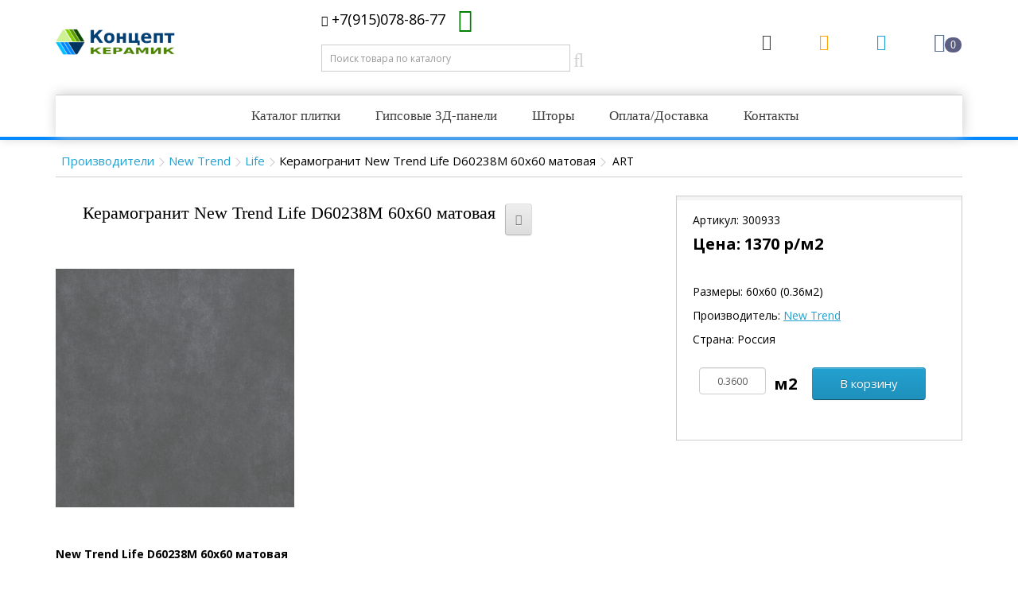

--- FILE ---
content_type: text/html; charset=utf-8
request_url: https://conceptceramic.ru/tovar-300933
body_size: 5821
content:
<!DOCTYPE html>
<!--[if IE]><![endif]-->
<!--[if IE 8 ]><html dir="ltr" lang="ru" class="ie8"><![endif]-->
<!--[if IE 9 ]><html dir="ltr" lang="ru" class="ie9"><![endif]-->
<!--[if (gt IE 9)|!(IE)]><!-->
<html dir="ltr" lang="ru">
<!--<![endif]-->
<head>
<meta charset="UTF-8" />
<meta name="yandex-verification" content="5d8c9d4ce4c6b332" />
<meta name="viewport" content="width=device-width, initial-scale=1">
<meta http-equiv="X-UA-Compatible" content="IE=edge">
<title>Керамогранит New Trend Life D60238M 60x60 матовая</title>
<base href="https://conceptceramic.ru/" />
<meta name="description" content="Керамогранит New Trend Life D60238M 60x60 матовая купить в интернет-магазине Концепткерамик.ру" />
<meta property="og:title" content="Керамогранит New Trend Life D60238M 60x60 матовая" />
<meta property="og:type" content="website" />
<meta property="og:url" content="https://conceptceramic.ru/tovar-300933" />
<meta property="og:image" content="image/catalog/product/278/300933.jpg" />
<meta property="og:site_name" content="Концепт Керамик магазин керамической плитки в Москве" />
<script src="catalog/view/javascript/jquery/jquery-3.4.1.min.js" type="text/javascript"></script>
<link href="catalog/view/javascript/bootstrap/css/bootstrap.css" rel="stylesheet" media="screen" />
<script src="catalog/view/javascript/bootstrap/js/bootstrap.min.js" type="text/javascript"></script>
<link href="catalog/view/javascript/font-awesome/css/font-awesome.min.css" rel="stylesheet" type="text/css" />
<link href="https://fonts.googleapis.com/css?family=Open+Sans:400,400i,300,700" rel="stylesheet" type="text/css" />
<link href="catalog/view/theme/default/stylesheet/stylesheet.css" rel="stylesheet">
<link href="catalog/view/theme/default/stylesheet/media_queries.css" rel="stylesheet">
<link href="catalog/view/javascript/jquery/datetimepicker/bootstrap-datetimepicker.min.css" type="text/css" rel="stylesheet" media="screen" />
<script src="catalog/view/javascript/common.js" type="text/javascript"></script>
<link href="https://conceptceramic.ru/tovar-300933" rel="canonical" />
<link href="https://conceptceramic.ru/image/catalog/favicon.png" rel="icon" />
<script src="catalog/view/javascript/jquery/datetimepicker/moment.js" type="text/javascript"></script>
<script src="catalog/view/javascript/jquery/datetimepicker/locale/ru.js" type="text/javascript"></script>
<script src="catalog/view/javascript/jquery/datetimepicker/bootstrap-datetimepicker.min.js" type="text/javascript"></script>

<link href="catalog/view/javascript/jquery/magnific/magnific-popup.css" type="text/css" rel="stylesheet" media="screen" />
<script src="catalog/view/javascript/jquery/magnific/jquery.magnific-popup.min.js" type="text/javascript"></script>
<!-- Yandex.Metrika counter -->
<script type="text/javascript" >
   (function(m,e,t,r,i,k,a){m[i]=m[i]||function(){(m[i].a=m[i].a||[]).push(arguments)};
   m[i].l=1*new Date();
   for (var j = 0; j < document.scripts.length; j++) {if (document.scripts[j].src === r) { return; }}
   k=e.createElement(t),a=e.getElementsByTagName(t)[0],k.async=1,k.src=r,a.parentNode.insertBefore(k,a)})
   (window, document, "script", "https://mc.yandex.ru/metrika/tag.js", "ym");

   ym(100928287, "init", {
        clickmap:true,
        trackLinks:true,
        accurateTrackBounce:true
   });
</script>
<noscript><div><img src="https://mc.yandex.ru/watch/100928287" style="position:absolute; left:-9999px;" alt="" /></div></noscript>
<!-- /Yandex.Metrika counter -->
</head>
<body class="product-product page_300933">
<header>
<div class="container">
	<div id="button_mob_menu" data-toggle="collapse" data-target=".navbar-ex1-collapse"><i class="fa fa-bars"></i></div>
	<div class="container_wrap">
		<div id="logo">
											<a href="https://conceptceramic.ru/"><img src="https://conceptceramic.ru/image/catalog/logo.png" title="Концепт Керамик магазин керамической плитки в Москве" alt="Концепт Керамик магазин керамической плитки в Москве" class="img-responsive" /></a>
									</div>
		<div class="middleblock"><div class="phoneline"><div><a class="telephone" href="tel:+79150788677"><i class="fa fa-phone" aria-hidden="true"></i> +7(915)078-86-77</a></div><div><a rel="nofollow" class="whatsappheader" href="//wa.me/+79150788677"><i class="fa fa-whatsapp" aria-hidden="true"></i></a></div></div>
			<div class="search_box"><div id="search" class="input-group">
  <input type="text" name="search" value="" placeholder="Поиск товара по каталогу" class="form-control input-lg" />
  <span class="input-group-btn">
    <button type="button" class="btn btn-default btn-lg"><i class="fa fa-search"></i></button>
  </span>
</div></div>
		</div>
		<div class="header_row_wrap">

			<div class="top_bar">
								<a class="item_box" href="/" title="На главную"><i class="fa fa-home" aria-hidden="true"></i></a>
				
				<a class="item_box" href="/oplata-dostavka" title="Доставка"><i class="fa fa-truck" aria-hidden="true"></i></a>
				<ul class="item_box loginuser">
					<li class="dropdown"><a href="https://conceptceramic.ru/my-account/" title="Личный кабинет" class="dropdown-toggle" data-toggle="dropdown"><i class="fa fa-user"></i></a>
						<ul class="dropdown-menu dropdown-menu-right">
													<li><a href="https://conceptceramic.ru/simpleregister/">Регистрация</a></li>
							<li><a href="https://conceptceramic.ru/login/">Авторизация</a></li>
												</ul>
					</li>
				</ul>
				<div class="item_box"><div id="cart" class="btn-group btn-block">
  <button type="button" data-toggle="dropdown" data-loading-text="Загрузка..." class="btn btn-inverse btn-block btn-lg dropdown-toggle"><i class="fa fa-shopping-cart"><span id="cart-total">0</span></i></button>
  <ul class="dropdown-menu pull-right">
        <li>
      <p class="text-center">В корзине пусто!</p>
    </li>
      </ul>
</div>
</div>
			</div>
		</div>
	</div>
	<ul id="mainmenu" class="collapse navbar-collapse navbar-ex1-collapse">
		<li><a href="/brands/" title="Каталог керамической плитки">Каталог плитки</a></li>
		<li><a href="/paneli-iz-gipsa/" title="Гипсовые 3Д-панели">Гипсовые 3Д-панели</a></li>
		<li><a href="/shtory" title="шторы на заказ">Шторы</a></li>
		<li><a href="/oplata-dostavka" title="Оплата и доставка керамической плитки">Оплата/Доставка</a></li>
		<li><a href="https://conceptceramic.ru/kontakt/" title="Контакты керамической плитки">Контакты</a></li>
	</ul>
</div>
</header>
<div class="container">
	<div class="breadcrumb_flex">
		<ul class="breadcrumb">
							<li><a href="/brands/">Производители</a></li>
							<li><a href="https://conceptceramic.ru/new-trend-278">New Trend</a></li>
							<li><a href="https://conceptceramic.ru/katalog/127-life/">Life</a></li>
							<li>Керамогранит New Trend Life D60238M 60x60 матовая</li>
				</ul>
		<div class="vndr">ART</div>
	</div>
	<div class="row">								<div id="content" class="col-sm-12" itemscope="" itemtype="https://schema.org/Product">
				<meta itemprop="description" content="Керамогранит New Trend Life D60238M 60x60 матовая" />
		<meta itemprop="sku" content="300933" />
		<meta itemprop="brand" content="New Trend" />

		<div class="row">
									        <div class="col-sm-8">
			<div class="left_fix">
				<div class="productcaption">
					<h1 itemprop="name">Керамогранит New Trend Life D60238M 60x60 матовая</h1>
					<button type="button" data-toggle="tooltip" class="btn btn-default" title="В сравнение" onclick="compare.add('300933');"><i class="fa fa-exchange"></i></button>
				</div>

				<div class="product_images">
					<div class="mainimg"><a class="enlagemodal" href="image/catalog/product/278/300933.jpg" title="Керамогранит New Trend Life D60238M 60x60 матовая"><img itemprop="image" src="image/catalog/product/278/300933.jpg" alt =""></a></div>
					<div class="multiple-items">
											</div>
				</div>

			<p><strong>New Trend Life D60238M 60x60 матовая</strong></p><div class="product_descr"><table class="prdscr"><tbody><tr><td>Размеры, см</td><td>60x60</td></tr><tr><td>В коробке, шт.</td><td>4</td></tr><tr><td>В коробке, м2</td><td>1.44</td></tr><tr><td>Толщина, мм</td><td>10</td></tr><tr><td>Поверхность</td><td>матовая</td></tr></tbody></table></div>		  </div>
        </div>
        
		                		
		<div class="col-sm-4">
			<div class="info-block" itemprop="offers" itemscope="" itemtype="https://schema.org/Offer">
				<div class="datablock">
				<meta itemprop="price" content="1370" />
				<meta itemprop="priceCurrency" content="RUB" />
					<p>Артикул: <span class="artikul">300933</span></p>
					
											<p class="price">Цена: <b>1370</b> р/м2</p>
										
					
										<p>Размеры: 60х60 (0.36м2)</p>
					
										
					
										<p>Производитель: <a href="https://conceptceramic.ru/new-trend-278">New Trend</a></p>
										<p>Страна: Россия</p>
									</div>

		<div id="product">
									
			<div class="form-group">
				<div class="inputwrap">
					<input type="text" name="quantity" value="0.3600" size="2" id="input-quantity" class="form-control" /><input class="edizm" type="text" name="edizm" value="м2" readonly="readonly" /><button type="button" id="button-cart" data-loading-text="Загрузка..." class="btn btn-primary btn-lg btn-block">В корзину</button>
				</div>
				<input type="hidden" name="minimum" value="0.3600" id="minimum" />
				<input type="hidden" name="product_id" value="300933" />
			</div>
		</div>
   </div>
</div>
</div>
      
            <div class="row">
	  <h2 class="otherprods">Другие товары из этой коллекции</h2>
		<div class="product_wall">
						<div class="product_box">
				<h4><a href="https://conceptceramic.ru/tovar-300930">Керамогранит New Trend Life D120238M 120x60 матовая</a></h4>
				<a class="picture" href="https://conceptceramic.ru/tovar-300930" style="background-image:url(/image/catalog/product/278/300930.jpg)"></a>
				<div class="price">Цена: 1702/м2</div>
				<a class="button_buy" href="https://conceptceramic.ru/tovar-300930">Купить</a>
			</div>
						<div class="product_box">
				<h4><a href="https://conceptceramic.ru/tovar-300928">Керамогранит New Trend Life D60237M 60x60 матовая</a></h4>
				<a class="picture" href="https://conceptceramic.ru/tovar-300928" style="background-image:url(/image/catalog/product/278/300928.jpg)"></a>
				<div class="price">Цена: 1370/м2</div>
				<a class="button_buy" href="https://conceptceramic.ru/tovar-300928">Купить</a>
			</div>
						<div class="product_box">
				<h4><a href="https://conceptceramic.ru/tovar-300925">Керамогранит New Trend Life D120237M 120x60 матовая</a></h4>
				<a class="picture" href="https://conceptceramic.ru/tovar-300925" style="background-image:url(/image/catalog/product/278/300925.jpg)"></a>
				<div class="price">Цена: 1702/м2</div>
				<a class="button_buy" href="https://conceptceramic.ru/tovar-300925">Купить</a>
			</div>
						<div class="product_box">
				<h4><a href="https://conceptceramic.ru/tovar-300922">Керамогранит New Trend Life D60236M 60x60 матовая</a></h4>
				<a class="picture" href="https://conceptceramic.ru/tovar-300922" style="background-image:url(/image/catalog/product/278/300922.jpg)"></a>
				<div class="price">Цена: 1370/м2</div>
				<a class="button_buy" href="https://conceptceramic.ru/tovar-300922">Купить</a>
			</div>
						<div class="product_box">
				<h4><a href="https://conceptceramic.ru/tovar-300920">Керамогранит New Trend Life D120236M 120x60 матовая</a></h4>
				<a class="picture" href="https://conceptceramic.ru/tovar-300920" style="background-image:url(/image/catalog/product/278/300920.jpg)"></a>
				<div class="price">Цена: 1702/м2</div>
				<a class="button_buy" href="https://conceptceramic.ru/tovar-300920">Купить</a>
			</div>
						<div class="product_box">
				<h4><a href="https://conceptceramic.ru/tovar-300918">Керамогранит New Trend Life D60239M 60x60 матовая</a></h4>
				<a class="picture" href="https://conceptceramic.ru/tovar-300918" style="background-image:url(/image/catalog/product/278/300918.jpg)"></a>
				<div class="price">Цена: 1370/м2</div>
				<a class="button_buy" href="https://conceptceramic.ru/tovar-300918">Купить</a>
			</div>
						<div class="product_box">
				<h4><a href="https://conceptceramic.ru/tovar-300916">Керамогранит New Trend Life D120239M 120x60 матовая</a></h4>
				<a class="picture" href="https://conceptceramic.ru/tovar-300916" style="background-image:url(/image/catalog/product/278/300916.jpg)"></a>
				<div class="price">Цена: 1702/м2</div>
				<a class="button_buy" href="https://conceptceramic.ru/tovar-300916">Купить</a>
			</div>
					</div>
      </div>
            	  </div>
		</div>
</div>
<script type="text/javascript"><!--
$('select[name=\'recurring_id\'], input[name="quantity"]').change(function(){
	$.ajax({
		url: 'index.php?route=product/product/getRecurringDescription',
		type: 'post',
		data: $('input[name=\'product_id\'], input[name=\'quantity\'], select[name=\'recurring_id\']'),
		dataType: 'json',
		beforeSend: function() {
			$('#recurring-description').html('');
		},
		success: function(json) {
			$('.alert, .text-danger').remove();

			if (json['success']) {
				$('#recurring-description').html(json['success']);
			}
		}
	});
});
//--></script>
<script type="text/javascript"><!--
$('#button-cart').on('click', function() {
	$.ajax({
		url: 'index.php?route=checkout/cart/add',
		type: 'post',
		data: $('#product input[type=\'text\'], #product input[type=\'hidden\'], #product input[type=\'radio\']:checked, #product input[type=\'checkbox\']:checked, #product select, #product textarea'),
		dataType: 'json',
		beforeSend: function() {
			$('#button-cart').button('loading');
		},
		complete: function() {
			$('#button-cart').button('reset');
		},
		success: function(json) {
			$('.alert, .text-danger').remove();
			$('.form-group').removeClass('has-error');

			if (json['error']) {
				if (json['error']['option']) {
					for (i in json['error']['option']) {
						var element = $('#input-option' + i.replace('_', '-'));

						if (element.parent().hasClass('input-group')) {
							element.parent().after('<div class="text-danger">' + json['error']['option'][i] + '</div>');
						} else {
							element.after('<div class="text-danger">' + json['error']['option'][i] + '</div>');
						}
					}
				}

				if (json['error']['recurring']) {
					$('select[name=\'recurring_id\']').after('<div class="text-danger">' + json['error']['recurring'] + '</div>');
				}

				// Highlight any found errors
				$('.text-danger').parent().addClass('has-error');
			}

			if (json['success']) {
				$('.breadcrumb').after('<div class="alert alert-success">' + json['success'] + '<button type="button" class="close" data-dismiss="alert">&times;</button></div>');

				$('#cart > button').html('<span id="cart-total"><i class="fa fa-shopping-cart"></i> ' + json['total'] + '</span>');

				$('html, body').animate({ scrollTop: 0 }, 'slow');

				$('#cart > ul').load('index.php?route=common/cart/info ul li');
			}
		},
        error: function(xhr, ajaxOptions, thrownError) {
            alert(thrownError + "\r\n" + xhr.statusText + "\r\n" + xhr.responseText);
        }
	});
});
//--></script>
<script type="text/javascript"><!--
$('.date').datetimepicker({
	pickTime: false
});

$('.datetime').datetimepicker({
	pickDate: true,
	pickTime: true
});

$('.time').datetimepicker({
	pickDate: false
});

$('button[id^=\'button-upload\']').on('click', function() {
	var node = this;

	$('#form-upload').remove();

	$('body').prepend('<form enctype="multipart/form-data" id="form-upload" style="display: none;"><input type="file" name="file" /></form>');

	$('#form-upload input[name=\'file\']').trigger('click');

	if (typeof timer != 'undefined') {
    	clearInterval(timer);
	}

	timer = setInterval(function() {
		if ($('#form-upload input[name=\'file\']').val() != '') {
			clearInterval(timer);

			$.ajax({
				url: 'index.php?route=tool/upload',
				type: 'post',
				dataType: 'json',
				data: new FormData($('#form-upload')[0]),
				cache: false,
				contentType: false,
				processData: false,
				beforeSend: function() {
					$(node).button('loading');
				},
				complete: function() {
					$(node).button('reset');
				},
				success: function(json) {
					$('.text-danger').remove();

					if (json['error']) {
						$(node).parent().find('input').after('<div class="text-danger">' + json['error'] + '</div>');
					}

					if (json['success']) {
						alert(json['success']);

						$(node).parent().find('input').attr('value', json['code']);
					}
				},
				error: function(xhr, ajaxOptions, thrownError) {
					alert(thrownError + "\r\n" + xhr.statusText + "\r\n" + xhr.responseText);
				}
			});
		}
	}, 500);
});
//--></script>
<script type="text/javascript"><!--
$('#review').delegate('.pagination a', 'click', function(e) {
    e.preventDefault();

    $('#review').fadeOut('slow');

    $('#review').load(this.href);

    $('#review').fadeIn('slow');
});

$('#review').load('index.php?route=product/product/review&product_id=300933');

$('#button-review').on('click', function() {
	$.ajax({
		url: 'index.php?route=product/product/write&product_id=300933',
		type: 'post',
		dataType: 'json',
		data: $("#form-review").serialize(),
		beforeSend: function() {
			$('#button-review').button('loading');
		},
		complete: function() {
			$('#button-review').button('reset');
		},
		success: function(json) {
			$('.alert-success, .alert-danger').remove();

			if (json['error']) {
				$('#review').after('<div class="alert alert-danger"><i class="fa fa-exclamation-circle"></i> ' + json['error'] + '</div>');
			}

			if (json['success']) {
				$('#review').after('<div class="alert alert-success"><i class="fa fa-check-circle"></i> ' + json['success'] + '</div>');

				$('input[name=\'name\']').val('');
				$('textarea[name=\'text\']').val('');
				$('input[name=\'rating\']:checked').prop('checked', false);
			}
		}
	});
});	
//--></script>

<script type="text/javascript" ><!--
$(document).ready(function() {
	$('.product_images').magnificPopup({
		type:'image',
		delegate: 'a',
		gallery: {
			enabled:true
		}
	});
});	
//--></script>

<script type="text/javascript" ><!--
$(document).ready(function() {
	var edizm = "м2";
	if(edizm != 'м2') {
		$('#input-quantity').val(1);
	}
	var sqr =  parseFloat($('input[name="minimum"]').val()); // Площадь 1 плитки
	$( "#input-quantity" ).blur(function() {		
		var zn = $('#input-quantity').val().replace(",", ".");
		if(edizm == 'м2') {
				$('#input-quantity').val(zn);
				var zak = parseFloat($('#input-quantity').val()); //Значение, которое ввел пользователь
				var qty = parseFloat(Math.ceil(zak / sqr)); // Количество плиток
				var res = Math.round((parseFloat(qty * sqr)) * 1000) / 1000; //Количество кв.метров в заказе
				$('#input-quantity').val(res);
		} else {
			zn = parseInt(Math.round(zn));
			if(zn < 1){
				zn = 1 ;
			}
			$('#input-quantity').val(zn);
		}
	});
});
//--></script>


<footer>
  <div class="container">
    <div class="row">
      <div class="col-sm-4">
		<div class="contactfooter">
		<div class="logofooter"></div>
		<div class="phonefooter"><p>«Концепт Керамик»</p><p>+7(915)078-86-77</p></div>
		</div>
      </div>
      <div class="col-sm-4">
        <h5>Информация</h5>
        <ul class="list-unstyled">
                    <li><a href="https://conceptceramic.ru/shtory">Шторы на заказ</a></li>
                    <li><a href="https://conceptceramic.ru/oplata-dostavka">Оплата, доставка, возврат</a></li>
                    <li><a href="https://conceptceramic.ru/konfidencialnosti">Политика конфиденциальности</a></li>
                    <li><a href="https://conceptceramic.ru/uslovia-obsluzhivania">Условия обслуживания</a></li>
                  </ul>
      </div>
      <div class="col-sm-4">
		<div class="payment-methods">
			<h5>Мы принимаем к оплате</h5>
			<img src="/image/catalog/pics/mir.png" alt="Карта Мир">
			<img src="/image/catalog/pics/visa.png" alt="Карта Visa">
			<img src="/image/catalog/pics/mastercard.png" alt="Карта MasterCard">
			<img src="/image/catalog/pics/jcb.png" alt="Карта JCB">
		</div>
        <h5>Мы в соцсетях</h5>
			<ul class="footer-soc-icons">
				<li><a class="vk" href="#" target="_blank" rel="nofollow" title="Вконтакте"><i class="fa fa-vk"></i></a></li>
				<li><a class="youtube" href="#" target="_blank" rel="nofollow" title="Youtube"><i class="fa fa-youtube"></i></a></li>
			</ul>
      </div>
    </div>
    <hr>
       <p class="powered"></p>
  </div>
</footer>
</body></html>

--- FILE ---
content_type: text/css
request_url: https://conceptceramic.ru/catalog/view/theme/default/stylesheet/stylesheet.css
body_size: 6640
content:
body {
	font-family: 'Open Sans', sans-serif;
	font-weight: 400;
	color: #000;
	font-size: 14px;
	line-height: 20px;
	width: 100%;
}
.container {
    position: relative;
}
.nobreadcrumb {
    display: inline-block;
    width: 100%;
    height: 20px;
}
h1, h2, h3, h4, h5, h6 {
	color: #000;
	font-family: 'times new roman';
}

/* default font size */
.fa {
	font-size: 14px;
}
/* Override the bootstrap defaults */
h1 {
	font-size: 22px;
}
h2 {
	font-size: 20px;
}
h3 {
	font-size: 18px;
}
h4 {
	font-size: 15px;
}
h5 {
	font-size: 12px;
}
h6 {
	font-size: 10.2px;
}
img {
    max-width: 100%;
}
a {
	color: #23a1d1;
	white-space: normal;
}
a:hover {
	text-decoration: none;
}
legend {
	font-size: 18px;
	padding: 7px 0px
}
label {
	font-size: 12px;
	font-weight: normal;
}
select.form-control, textarea.form-control, input[type="text"].form-control, input[type="password"].form-control, input[type="datetime"].form-control, input[type="datetime-local"].form-control, input[type="date"].form-control, input[type="month"].form-control, input[type="time"].form-control, input[type="week"].form-control, input[type="number"].form-control, input[type="email"].form-control, input[type="url"].form-control, input[type="search"].form-control, input[type="tel"].form-control, input[type="color"].form-control {
	font-size: 12px;
}
.input-group input, .input-group select, .input-group .dropdown-menu, .input-group .popover {
	font-size: 12px;
}
.input-group .input-group-addon {
	font-size: 12px;
	height: 30px;
}
/* Fix some bootstrap issues */
span.hidden-xs, span.hidden-sm, span.hidden-md, span.hidden-lg {
	display: inline;
}

.nav-tabs {
	margin-bottom: 15px;
}
div.required .control-label:before {
	content: '* ';
	color: #F00;
	font-weight: bold;
}

/* top */
.infotop a {
    color: #fff;
}
#top {
	background-color: #EEEEEE;
	border-bottom: 1px solid #e2e2e2;
	padding: 4px 0px 3px 0;
	margin: 0 0 20px 0;
	min-height: 40px;
}
#top .container {
	padding: 0 20px;
}
#top #currency .currency-select {
	text-align: left;
}
#top #currency .currency-select:hover {
	text-shadow: none;
	color: #ffffff;
	background-color: #229ac8;
	background-image: linear-gradient(to bottom, #23a1d1, #1f90bb);
	background-repeat: repeat-x;
}
#top .btn-link, #top-links li, #top-links a {
	color: #888;
	text-shadow: 0 1px 0 #FFF;
	text-decoration: none;
}
#top .btn-link:hover, #top-links a:hover {
	color: #444;
}
#top-links .dropdown-menu a {
	text-shadow: none;
}
#top-links .dropdown-menu a:hover {
	color: #FFF;
}
#top .btn-link strong {
	font-size: 14px;
        line-height: 14px;
}
#top-links {
	padding-top: 6px;
}
#top-links a + a {
	margin-left: 15px;
}
/* logo */
#logo {
    display: inline-block;
    width: 170px;
}
#logo a {
    color: #fff;
}
#logo img {
    width: 150px;
}

/* search */
#search {
    width: 330px;
}
#search .input-lg {
    border-radius: 0;
    box-shadow: none;
    height: 34px;
    line-height: 20px;
    padding: 0 10px;
}
#search .btn-lg {
    border-radius: 0;
    background: none;
    border: 0;
    box-shadow: none;
    padding: 0;
}
.fa.fa-search {
    font-size: 24px;
    font-weight: normal;
    color: #d2d2d2;
    margin: 0 0 0px 5px;
}

.account {
    float: right;
}

.container.header {
	color: #fff;
	background-color: #eee;
    padding: 12px 10px 0 11px;
	position: relative;
}

.container.topspace {
    position: relative;
    border-bottom: solid 2px #ccc;
    margin: 134px auto 7px auto;
}

header {
    background-color: #fff;
	border-bottom: 4px solid #0589fe;
    box-shadow: 1px 1px 10px #dfdfdf;
    padding: 0px 0 0 0;
    width: 100%;
    top: 0;
    z-index: 999;
    display: block;
}

.bgbar {
position: absolute;
width: 100%;
height: 68px;
background-color: blueviolet;
top: 0;
left: 0;
right: 0;
bottom: 0;
}
.slogan {
    color: #fff;
}

.acc_cart {
    margin: 0;
    padding: 0;
    list-style: none;
    display: block;
    width: auto;
    position: absolute;
    top: 10px;
    right: 22px;
    z-index: 1000;
}

/* cart */
#cart {
    float: right;
    max-width: 230px;
    outline: none;
}
#cart > .btn {
    font-size: 12px;
    line-height: 18px;
    color: #FFF;
    background: none;
    border: none;
    box-shadow: none;
    text-shadow: none;
    color: #444;
    padding: 0;
}
.fa.fa-shopping-cart {
    font-size: 24px;
    color: #556e8e;
    margin: 0 1px 0 0;
}
#cart.open > .btn {
    background-image: none;
    background-color: #FFFFFF;
    color: #666;
    box-shadow: none;
    text-shadow: none;
    outline: none;
}
#cart.open > .btn:hover {
	color: #444;
}
#cart .dropdown-menu {
    border: 0;
    border-radius: 0;
    background: #fff;
    z-index: 1001;
    margin: 10px 0 0 0;
    border-top: 5px solid #ccc;
    width: 450px;
}
#cart .dropdown-menu li p {
    margin: 20px 0;
}
.carticon {
    position: relative;
    width: 100%;
    height: 50px;
    background-image: url(/image/catalog/cart.png);
    background-repeat: no-repeat;
    background-position: center;
    background-size: 65px;
}

@media (max-width: 478px) {
	#cart .dropdown-menu {
width: 345px;
    right: -52px;
	}
}
#cart .dropdown-menu table {
	margin-bottom: 10px;
}
#cart .dropdown-menu li > div {
	padding: 0 10px;
}

#cart .dropdown-menu li p {
	margin: 20px 0;
}
#cart .go_button_cart {
    display: inline-block;
    padding: 10px;
    font-size: 14px;
    color: #000;
    background-color: #eee;
    border: 1px solid #ccc;
    margin: 0 6px;
}

/* menu */

#menu.navbar {
border: medium none;
border-radius: 0;
margin: 24px 0 0 0;
}

#menu .nav > li > a, #menu .nav > li > p {
	color: #fff;
	text-shadow: 0 -1px 0 rgba(0, 0, 0, 0.25);
	padding: 10px 15px 10px 15px;
	min-height: 15px;
	background-color: #969696;
	text-transform: uppercase;
}
#menu .nav > li > a:hover, #menu .nav > li.open > a {
	background-color: rgba(0, 0, 0, 0.1);
	color:#000;
}
#menu .dropdown-menu {
	padding-bottom: 0;
}
#menu .dropdown-inner {
	display: table;
}
#menu .dropdown-inner ul {
	display: table-cell;
}
#menu .dropdown-inner a {
	min-width: 160px;
	display: block;
	padding: 3px 20px;
	clear: both;
	line-height: 20px;
	color: #333333;
	font-size: 12px;
}
.dropdown-menu li > a:hover {
	text-decoration: none;
	color: #ffffff;
	background-color: #444;
}

#menu .dropdown-inner li a:hover {
	color: #FFFFFF;
}

#menu .see-all {
	display: block;
	margin-top: 0.5em;
	border-top: 1px solid #DDD;
	padding: 3px 20px;
	-webkit-border-radius: 0 0 4px 4px;
	-moz-border-radius: 0 0 4px 4px;
	border-radius: 0 0 3px 3px;
	font-size: 12px;
}
#menu .see-all:hover, #menu .see-all:focus {
	text-decoration: none;
	color: #ffffff;
	background-color: #229ac8;
	background-image: linear-gradient(to bottom, #23a1d1, #1f90bb);
	background-repeat: repeat-x;
}
#menu #category {
	float: left;
	padding-left: 15px;
	font-size: 16px;
	font-weight: 700;
	line-height: 40px;
	color: #fff;
	text-shadow: 0 1px 0 rgba(0, 0, 0, 0.2);
}
#menu .btn-navbar {
	font-size: 15px;
	font-stretch: expanded;
	color: #FFF;
	padding: 2px 18px;
	float: right;
	background-color: #229ac8;
	background-image: linear-gradient(to bottom, #23a1d1, #1f90bb);
	background-repeat: repeat-x;
	border-color: #1f90bb #1f90bb #145e7a;
}
#menu .btn-navbar:hover, #menu .btn-navbar:focus, #menu .btn-navbar:active, #menu .btn-navbar.disabled, #menu .btn-navbar[disabled] {
	color: #ffffff;
	background-color: #229ac8;
}

#menu .navbar-nav > li {
    display: inline-block;
    float: none;
}
.nav.navbar-nav {
    float: none;
    display: inline-block;
    width: 100%;
    text-align: center;
}
.infotop {
    font-size: 14px;
    font-family: verdana,"open-sans";
    text-shadow: 1px 1px 1px #000;
}

@media (min-width: 768px) {
	#menu .dropdown:hover .dropdown-menu {
		display: block;
	}
}
@media (max-width: 767px) {
	#menu {
		border-radius: 4px;
	}
	#menu div.dropdown-inner > ul.list-unstyled {
		display: block;
	}
	#menu div.dropdown-menu {
		margin-left: 0 !important;
		padding-bottom: 10px;
		background-color: rgba(0, 0, 0, 0.1);
	}
	#menu .dropdown-inner {
		display: block;
	}
	#menu .dropdown-inner a {
		width: 100%;
		color: #fff;
	}
	#menu .dropdown-menu a:hover,
	#menu .dropdown-menu ul li a:hover {
		background: rgba(0, 0, 0, 0.1);
	}
	#menu .see-all {
		margin-top: 0;
		border: none;
		border-radius: 0;
		color: #fff;
	}
}

/* footer */
footer {
    margin-top: 30px;
    padding-top: 30px;
    background-color: #131c35;
    border-top: 1px solid #ddd;
    color: #eee;
}
footer hr {
	border-top: none;
	border-bottom: 1px solid #666;
}
footer a {

}
footer a:hover {

}
/* alert */
.alert {
	padding: 8px 14px 8px 14px;
}
.alert.alert-success {
    position: fixed;
    z-index: 10000;
    right: 26%;
    width: 350px;
    font-size: 18px;
    line-height: 34px;
    box-shadow: 0 1px 8px 2px #868686;
    top: 145px;
    background-color: #4e66d0;
    color: #fff;
    border-color: #4154a7;
}
.alert.alert-success .close {
    font-size: 26px;
    color: #ffffff;
    opacity: 1;
    border: 3px solid #fff;
    padding: 2px 2.5% 2px 8px;
    border-radius: 27px;
}
/* breadcrumb */
.breadcrumb {
background-color: inherit;
border: 0 none;
border-radius: 0;
margin: 0;
padding: 0;
display: inline-block;
}
.breadcrumb li {
	font-size: 15px;
}
.breadcrumb > li {
    padding: 0 7px;
    position: relative;
    text-shadow: 0 1px 0 #fff;
}
.breadcrumb > li + li:before {
	content: '';
	padding: 0;
}
.breadcrumb > li:after {
    border-bottom: 1px solid #ccc;
    border-right: 1px solid #ccc;
    content: "";
    display: block;
    height: 8px;
    position: absolute;
    right: -4px;
    top: 8px;
    width: 8px;
	-webkit-transform: rotate(-45deg);
	-moz-transform: rotate(-45deg);
	-o-transform: rotate(-45deg);
	transform: rotate(-45deg);
}
.pagination {
	margin: 0;
}
/* buttons */
.buttons {
	margin: 1em 0;
}
.btn {
	padding: 7.5px 12px;
	font-size: 12px;
	border: 1px solid #cccccc;
	border-radius: 4px;
	box-shadow: inset 0 1px 0 rgba(255,255,255,.2), 0 1px 2px rgba(0,0,0,.05);
}
.btn-xs {
	font-size: 9px;
}
.btn-sm {
	font-size: 10.2px;
}
.btn-lg {
	padding: 10px 16px;
	font-size: 15px;
}
.btn-group > .btn, .btn-group > .dropdown-menu, .btn-group > .popover {
	font-size: 12px;
}
.btn-group > .btn-xs {
	font-size: 9px;
}
.btn-group > .btn-sm {
	font-size: 10.2px;
}
.btn-group > .btn-lg {
	font-size: 15px;
}
.btn-default {
	color: #777;
	text-shadow: 0 1px 0 rgba(255, 255, 255, 0.5);
	background-color: #e7e7e7;
	background-image: linear-gradient(to bottom, #eeeeee, #dddddd);
	background-repeat: repeat-x;
	border-color: #dddddd #dddddd #b3b3b3 #b7b7b7;
	height: 40px;
}
.btn-primary {
	color: #ffffff;
	text-shadow: 0 -1px 0 rgba(0, 0, 0, 0.25);
	background-color: #229ac8;
	background-image: linear-gradient(to bottom, #23a1d1, #1f90bb);
	background-repeat: repeat-x;
	border-color: #1f90bb #1f90bb #145e7a;
}
.btn-primary:hover, .btn-primary:active, .btn-primary.active, .btn-primary.disabled, .btn-primary[disabled] {
	background-color: #1f90bb;
	background-position: 0 -15px;
}
.btn-warning {
	color: #ffffff;
	text-shadow: 0 -1px 0 rgba(0, 0, 0, 0.25);
	background-color: #faa732;
	background-image: linear-gradient(to bottom, #fbb450, #f89406);
	background-repeat: repeat-x;
	border-color: #f89406 #f89406 #ad6704;
}
.btn-warning:hover, .btn-warning:active, .btn-warning.active, .btn-warning.disabled, .btn-warning[disabled] {
	box-shadow: inset 0 1000px 0 rgba(0, 0, 0, 0.1);
}
.btn-danger {
    color: #ffffff;
    border-radius: 32px;
    padding: 5px 7px;
}

.btn-danger:hover, .btn-danger:active, .btn-danger.active, .btn-danger.disabled, .btn-danger[disabled] {
	box-shadow: inset 0 1000px 0 rgba(0, 0, 0, 0.1);
}
.btn-success {
	color: #ffffff;
	text-shadow: 0 -1px 0 rgba(0, 0, 0, 0.25);
	background-color: #5bb75b;
	background-image: linear-gradient(to bottom, #62c462, #51a351);
	background-repeat: repeat-x;
	border-color: #51a351 #51a351 #387038;
}
.btn-success:hover, .btn-success:active, .btn-success.active, .btn-success.disabled, .btn-success[disabled] {
	box-shadow: inset 0 1000px 0 rgba(0, 0, 0, 0.1);
}
.btn-info {
	color: #ffffff;
	text-shadow: 0 -1px 0 rgba(0, 0, 0, 0.25);
	background-color: #df5c39;
	background-image: linear-gradient(to bottom, #e06342, #dc512c);
	background-repeat: repeat-x;
	border-color: #dc512c #dc512c #a2371a;
}
.btn-info:hover, .btn-info:active, .btn-info.active, .btn-info.disabled, .btn-info[disabled] {
	background-image: none;
	background-color: #df5c39;
}
.btn-link {
	border-color: rgba(0, 0, 0, 0);
	cursor: pointer;
	color: #23A1D1;
	border-radius: 0;
}
.btn-link, .btn-link:active, .btn-link[disabled] {
	background-color: rgba(0, 0, 0, 0);
	background-image: none;
	box-shadow: none;
}
.btn-inverse {
	color: #ffffff;
	text-shadow: 0 -1px 0 rgba(0, 0, 0, 0.25);
	background-color: #363636;
	background-image: linear-gradient(to bottom, #444444, #222222);
	background-repeat: repeat-x;
	border-color: #222222 #222222 #000000;
}
.btn-inverse:hover, .btn-inverse:active, .btn-inverse.active, .btn-inverse.disabled, .btn-inverse[disabled] {
	background-color: #222222;
	background-image: linear-gradient(to bottom, #333333, #111111);
}
/* list group */
.list-group a {
	border: 1px solid #DDDDDD;
	color: #888888;
	padding: 8px 12px;
}
.list-group a.active, .list-group a.active:hover, .list-group a:hover {
	color: #444444;
	background: #eeeeee;
	border: 1px solid #DDDDDD;
	text-shadow: 0 1px 0 #FFF;
}
/* carousel */
.carousel-caption {
	color: #FFFFFF;
	text-shadow: 0 1px 0 #000000;
}
.carousel-control .icon-prev:before {
	content: '\f053';
	font-family: FontAwesome;
}
.carousel-control .icon-next:before {
	content: '\f054';
	font-family: FontAwesome;
}
/* product list */
.product-thumb {
	border: 1px solid #ddd;
	margin-bottom: 20px;
	overflow: auto;
}
.product-thumb .image {
	text-align: center;
}
.product-thumb .image a {
	display: block;
}
.product-thumb .image a:hover {
	opacity: 0.8;
}
.product-thumb .image img {
	margin-left: auto;
	margin-right: auto;
}
.product-grid .product-thumb .image {
	float: none;
}
@media (min-width: 767px) {
.product-list .product-thumb .image {
	float: left;
	padding: 0 15px;
}
}
.product-thumb h4 {
	font-weight: bold;
}
.product-thumb .caption {
	padding: 0 20px;
	min-height: 180px;
}
.product-list .product-thumb .caption {
	margin-left: 230px;
}
@media (max-width: 1200px) {
.product-grid .product-thumb .caption {
	min-height: 210px;
	padding: 0 10px;
}
}
@media (max-width: 767px) {
.product-list .product-thumb .caption {
	min-height: 0;
	margin-left: 0;
	padding: 0 10px;
}
.product-grid .product-thumb .caption {
	min-height: 0;
}
}
.product-thumb .rating {
	padding-bottom: 10px;
}
.rating .fa-stack {
	font-size: 8px;
}
.rating .fa-star-o {
	color: #999;
	font-size: 15px;
}
.rating .fa-star {
	color: #FC0;
	font-size: 15px;
}
.rating .fa-star + .fa-star-o {
	color: #E69500;
}
h2.price {
	margin: 0;
}
.product-thumb .price {
	color: #444;
}
.product-thumb .price-new {
	font-weight: 600;
}
.product-thumb .price-old {
	color: #999;
	text-decoration: line-through;
	margin-left: 10px;
}
.product-thumb .price-tax {
	color: #999;
	font-size: 12px;
	display: block;
}
.product-thumb .button-group {
	border-top: 1px solid #ddd;
	background-color: #eee;
	overflow: auto;
}
.product-list .product-thumb .button-group {
	border-left: 1px solid #ddd;
}
@media (max-width: 768px) {
	.product-list .product-thumb .button-group {
		border-left: none;
	}
}
.product-thumb .button-group button {
	width: 60%;
	border: none;
	display: inline-block;
	float: left;
	background-color: #eee;
	color: #888;
	line-height: 38px;
	font-weight: bold;
	text-align: center;
	text-transform: uppercase;
}
.product-thumb .button-group button + button {
	width: 20%;
	border-left: 1px solid #ddd;
}
.product-thumb .button-group button:hover {
	color: #444;
	background-color: #ddd;
	text-decoration: none;
	cursor: pointer;
}
@media (max-width: 1200px) {
	.product-thumb .button-group button, .product-thumb .button-group button + button {
		width: 33.33%;
	}
}
@media (max-width: 767px) {
	.product-thumb .button-group button, .product-thumb .button-group button + button {
		width: 33.33%;
	}
}
.thumbnails {
	overflow: auto;
	clear: both;
	list-style: none;
	padding: 0;
	margin: 0;
}
.thumbnails > li {
	margin-left: 20px;
}
.thumbnails {
	margin-left: -20px;
}
.thumbnails > img {
	width: 100%;
}
.image-additional a {
	margin-bottom: 20px;
	padding: 5px;
	display: block;
	border: 1px solid #ddd;
    border-radius: 0;
}
.thumbnails .image-additional {
	float: left;
	margin-left: 20px;
}

@media (min-width: 1200px) {
	#content .col-lg-2:nth-child(6n+1),
	#content .col-lg-2:nth-child(6n+1),
	#content .col-lg-3:nth-child(4n+1),
	#content .col-lg-4:nth-child(3n+1),
	#content .col-lg-6:nth-child(2n+1) {
		clear:left;
	}
}
@media (min-width: 992px) and (max-width: 1199px) {
	#content .col-md-2:nth-child(6n+1),
	#content .col-md-2:nth-child(6n+1),
	#content .col-md-3:nth-child(4n+1),
	#content .col-md-4:nth-child(3n+1),
	#content .col-md-6:nth-child(2n+1) {
		clear:left;
	}
}
@media (min-width: 768px) and (max-width: 991px) {
	#content .col-sm-2:nth-child(6n+1),
	#content .col-sm-2:nth-child(6n+1),
	#content .col-sm-3:nth-child(4n+1),
	#content .col-sm-4:nth-child(3n+1),
	#content .col-sm-6:nth-child(2n+1) {
		clear:left;
	}
}

/* fixed colum left + content + right*/
@media (min-width: 768px) {
    #column-left  .product-layout .col-md-3 {
       width: 100%;
    }

	#column-left + #content .product-layout .col-md-3 {
       width: 50%;
    }

	#column-left + #content + #column-right .product-layout .col-md-3 {
       width: 100%;
    }

    #content + #column-right .product-layout .col-md-3 {
       width: 100%;
    }
}

/* fixed product layouts used in left and right columns */
#column-left .product-layout, #column-right .product-layout {
	width: 100%;
}

/* fixed mobile cart quantity input */
.input-group .form-control[name^=quantity] {
	min-width: 50px;
}

/* Missing focus and border color to overwrite bootstrap */
.btn-info:hover, .btn-info:active, .btn-info.active, .btn-info.disabled, .btn-info[disabled] {
    background-image: none;
    background-color: #df5c39;
}

a:link, a:active {
    outline: medium none;
}

.dropdown, .dropup {
    white-space: nowrap;
}

.form-horizontal.feedback {
    display: inline-block;
    float: left;
    margin: 0 30px 0 0;
    max-width: 300px;
    vertical-align: top;
}

.form-horizontal.feedback label {
    display: inline-block;
    text-align: left;
    width: 100%;
}


.form-horizontal.feedback .buttons {
    display: inline-block;
    float: left;
    text-align: left;
    width: 100%;
}

.contact .panel.panel-default {
    display: inline-block;
    max-width: 600px;
    width: 100%;
}

.sitename {
    font-size: 22px;
    margin: 0;
    padding: 0;
}

#button-cart {
    width: 143px;
}

.qty.minus {
    background-image: url("/image/catalog/pics/minus.gif");
}
.qty.plus {
    background-image: url("/image/catalog/pics/plus.gif");
}

#product .qty {
    background-color: rgba(0, 0, 0, 0);
    background-size: contain;
    border: 1px solid #ccc;
    border-radius: 15px;
    height: 33px;
    width: 45px;
}

#input-quantity {
    display: inline-block;
    margin: 0 8px;
    text-align: center;
    width: 84px;
}

.header_banner img {
    width: 100%;
}

.row.navbarhorizont {
    padding: 26px 0 16px;
}
.catlist {
	display: flex;
	margin: 40px 0;
	width: 100%;
	flex-flow: row wrap;
	justify-content: space-around;
}
.cat_thumb {
  border: 1px solid #ccc;
  height: 300px;
  display: inline-block;
  margin: 0 10px 35px 10px;
  padding: 7px 0 0 0;
  position: relative;
  width: 300px;
}
.cat_tumb_img {
  background-position: center;
  background-repeat: no-repeat;
  background-size: 100% 100%;
  padding: 0;
  position: absolute;
  bottom: 0;
  left: 0;
  height: 250px;
  width: 100%;
  display: block;
}
.cat_name_link {
  display: block;
  width: 100%;
  text-align: center;
}
.product-manufacturer .litera-block {
  margin: 24px 0 0 0;
  display: flex;
  flex-flow: row wrap;
  justify-content: start;
}
.litera-block > span {
  padding: 3px 14px 0 0px;
}
.product-manufacturer .litera-block a {
  padding: 4px 8px 2px 8px;
  border: 1px solid #ccc;
  margin: 0 2px 4px 2px;
  display: inline-block;
}
.thumbs {
    display: inline-block;
    width: 100%;
    margin: 38px 0 20px 0;
	text-align: center;
}
.tumba {
    display: inline-block;
    vertical-align: top;
    width: 24%;
    margin: 0 2px;
    box-shadow: 1px 1px 7px 0px #6d6d6d;
}
.captionsite, .phone, .searchwrap {
    padding: 17px 0 7px 0;
    width: 22%;
}

.captionsite {
    line-height: 24px;
    vertical-align: top;
    position: relative;
    display: inline-block;
    margin: 0 0px 0px 210px;
}
.phone {
    display: inline-block;
    text-align: left;
    vertical-align: top;
}
.searchwrap {
    text-align: center;
    display: inline-block;
    vertical-align: top;
}
.list-group.category-list {
    overflow: auto;
    max-height: 600px;
    border-bottom: 2px solid #aaa;
	border-top: 2px solid #aaa;
}

.phone {
    display: inline-block;
    text-align: center;
	padding: 0;
	color: #eee;
}
.emailheader {
    color: #fff;
	margin: 0 0 0 50px;
}
.telephone {
    font-size: 20px;
}
.telephone:hover {
    color: #00801a;
    font-weight: bold;
    transition: all 0.1s linear 0.1s;
}
#searchwrap {
float: left;
position: absolute;
top: 14px;
}
.social-share {
    margin: 0 0 12px 0;
}
#searchwrap .social-share .ya-share2__item {
    margin: 0 7px;
}
.acc_cart > li {
    display: inline-block;
    vertical-align: top;
    margin: 7px 15px;
	min-width: 160px;
}
.acc_cart a {
    color: #f0931c;
}
.phone p {
    padding: 0;
    margin: 6px 0 0 0;
}

#mainmenu {
    border-top: 1px solid #ccc;
	box-shadow: 1px -1px 15px #ccc;
    margin: 13px 0 0 0;
    list-style: none;
    padding: 0 8px;
    text-align: center;
}
#mainmenu > li {
    display: inline-block;
    margin: 0 0 0 40px;
    padding: 0;
}
#mainmenu > li > a {
    padding: 16px 0;
}
#mainmenu p, #mainmenu a {
    color: #3e3e3e;
    font-size: 17px;
    margin: 0;
    font-family: Georgia;
    padding: 7px 10px;
    display: block;
}
#mainmenu .dropdown-menu p:hover, #mainmenu .dropdown-menu a:hover {
    background-color: #db771c;
    color: #fff;
}

.note > li {
    margin: 0 30px;
}
.note {
    background-color: #eee;
    padding: 20px;
}
#cart-total {
    font-size: 14px;
    border-radius: 14px;
    padding: 2px 7px;
    background-color: #5c5f82;
	color: #eee;
}
.info-block a {
    text-decoration: underline;
}
.productcaption {
	display: flex;
    position: relative;
	padding: 10px 22px;
	margin: 0 0 32px 0;
}
.productcaption button {

}
.edizm {
    display: inline-block;
    width: 50px;
    border: none;
    font-size: 20px;
    font-weight: bold;
}
.price {
    font-weight: bold;
    font-size: 20px;
	height: 50px;
}
.line-through {
    text-decoration: line-through;
}
.inputwrap {
    margin: 25px 0 30px 0;
}
.acc_cart .dropdown-menu p > a {
	border: 1px solid #dc9d0f;
	background: linear-gradient(to bottom, #ffcc52 0, #f8b71e 100%);
	padding: 12px;
	color: #000;
	border-radius: 5px;
}
.acc_cart .dropdown-menu p > a:hover{
	background: linear-gradient(to bottom, #ffd87f 0, #f7c654 100%);
}
.info-block {
    padding: 20px 20px;
    border: 1px solid #ccc;
	position: relative;
	margin: 0 0 15px 0;
}
.info-block::before {
	background: #f4f4f4;
	content: "";
	display: block;
	position: absolute;
	top: 0;
	left: 0;
	height: 5px;
	width: 100%;
	z-index: 2;
}
.product_box {
    border: 1px solid #ccc;
    padding: 10px;
    width: 280px;
    margin: 8px 3px;
    text-align: center;
}
.caption {
    height: 112px;
    overflow: auto;
}
.picture {
    display: inline-block;
    width: 100%;
    text-align: center;
    margin: 0 auto;
	height: 200px;
	background-position: center;
	background-size: contain;
	background-repeat: no-repeat;
}
.product_box h4 {
    font-size: 17px;
    font-weight: bold;
}
.box_html {
    display: inline-block;
    width: 100%;
    vertical-align: top;
    margin: 0 0 40px 0;
}
.product-product h1 {
    margin: 0;
    padding: 0px 12px 0 12px;
}
.flex-container {
    align-items: center;
    display: flex;
    justify-content: space-between;
	margin: 0 0 35px 0;
}
.flex-container button {
    margin: 0 0 5px 0;
}
.artikul {
    margin: 0 0 9px 0;
}
.shopmail {
    display: flex;
    align-items: center;
	font-size: 16px;
	color: #000;
}
.at {
    width: 16px;
    height: 16px;
    background-image: url('/image/catalog/pics/at.png');
    background-repeat: no-repeat;
    background-size: contain;
    background-position: center;
}
.shopmail .fa.fa-envelope-o {
    font-size: 20px;
    padding: 0 8px 0 0px;
	color: #0072d7;
}
.information-contact .fa.fa-whatsapp {
    font-size: 24px;
    padding: 0px 8px 0 0;
	color: #15aa32;
}
.information-contact .whatsapp {
    color: #000;
    font-size: 16px;
}
.information-contact .fa.fa-phone {
    font-size: 24px;
	padding: 0 8px 0 0;
    color: #000;
}
.information-contact .telephone {
    color: #000;
    font-size: 16px;
}
.information-contact .contacts {
    margin: 0 0 20px 0;
	border-top: 1px solid #ccc;
    border-bottom: 1px solid #ccc;
    padding: 18px 0;
}
#button_mob_menu {
    cursor: pointer;
    position: absolute;
    right: 0;
    top: 0;
}
.fa.fa-bars {
    color: #627e82;
    font-size: 30px;
    padding: 20px;
}
.container_wrap {
    align-items: center;
    display: flex;
    padding: 10px 0;
    flex-flow: row wrap;
    justify-content: space-between;
    width: 100%;
}
.phoneline {
  padding: 0 0 16px 0;
  display: flex;
  flex-flow: row;
  align-items: center;
}
.phoneline a {
    font-size: 18px;
    color: inherit;
    margin: 0 16px 0 0;
}
.search_box {
    display: block;
}
.top_bar {
    align-items: center;
    display: flex;
    justify-content: flex-end;
    flex-flow: row wrap;
    width: 100%;
}
p.item_box {
    padding: 0;
    margin: 0;
    cursor: inherit;
}
.fa.fa-home {
    color: #444;
}
.item_box i {
    font-size: 20px;
}
.item_box {
    display: inline-block;
    position: relative;
    cursor: pointer;
    margin: 0 0 0 60px;
}
.loginuser {
    list-style: none;
    padding: 0;
}
.fa.fa-truck {
    color: orange;
}
footer h5 {
    color: #b3d142;
}
footer ul li a {
    line-height: 23px;
    font-family: RobotoRegular;
}
.payment-methods {
    margin: 0 0 30px 0;
}
.footer-soc-icons {
    list-style: none;
    margin: 0;
    padding: 0;
    display: flex;
    flex-flow: row wrap;
    justify-content: space-between;
}
.footer-soc-icons a {
    border-radius: 11px;
    color: #eee;
    border: 1px solid #4d4d4d;
    display: block;
    padding: 7px;
    width: 50px;
    text-align: center;
}
body > .container {
    margin-top: 16px;
}
.payment-methods img {
    width: 50px;
}
.alert.alert-success a {
    color: #fff;
}
.btn-danger:active:focus {
    outline: none;
}
.footer-soc-icons .fa {
    font-size: 30px;
}
.product_param td {
    padding: 5px;
    border-bottom: 1px solid #ccc;
}
#content {
    min-height: 500px;
}
.product_wall {
    display: flex;
    flex-wrap: wrap;
}
.thumbnail {
    border: none;
}
.product_block {
    display: flex;
    flex-direction: column;
    border: 1px solid #ccc;
    padding: 15px;
}
.buy_block {
    display: flex;
    justify-content: space-around;
}
.input_quantity {
    display: flex;
}
.product_block ul > li {
    margin-top: 3px;
    border-bottom: 1px
 solid #dfdfdf;
}
.prdscr td {
  padding: 5px;
  border-bottom: 1px solid #ccc;
}
.mainimg {
  width: 300px;
}
.inputwrap {
  display: flex;
  margin: 25px 0 30px 0;
}
.button_buy {
font-size: 17px;
line-height: 28px;
background: linear-gradient(to bottom, #ccb11d 0, #8c7600 100%);
box-shadow: none;
border: 1px solid #ccc;
color: #fff;
height: 40px;
width: 100px;
padding: 5px 12px;
display: block;
margin: 0 auto;
}
.vndr {
  padding: 0 10px;
  display: inline-block;
}
.breadcrumb_flex {
  margin: 0 0 23px 0;
  border-bottom: 1px solid #ccc;
  padding: 0 0 9px 0;
}
.img_flex {
display: flex;
flex-flow: row wrap;
justify-content: space-evenly;
}
.img_wrap {
  display: inline-block;
  width: 150px;
}
.logofooter {
	background-image: url('/image/catalog/avatar.png');
	background-repeat: no-repeat;
	background-size: contain;
	height: 100px;
	width: 100px;
}
.contactfooter {
  display: flex;
  flex-flow: row wrap;
  align-items: center;
}
.phonefooter {
  padding: 0 34px;
  font-size: 16px;
}
.category_link {
  display: block;
  margin: 0 0 15px 0;
  border-bottom: 1px solid #ccc;
  width: 300px;
  font-size: 20px;
}
.washtory {
  display: flex;
  flex-flow: row wrap;
  align-items: center;
  width: 100%;
  justify-content: center;
}
.washtory > div {
  padding: 0 10px;
}
.gallery {
  display: flex;
  flex-flow: row wrap;
  align-items: center;
  align-content: center;
  width: 100%;
}
.gallery > a {
  display: block;
  margin: 0 auto 40px auto;
}
.fa.fa-whatsapp {
  font-size: 30px;
  color: green;
}
.manufcollectionsbox {
display: flex;
flex-flow: column;
position: relative;
width: 100%;
}
.manufcollectionblock > h3 {
padding: 0 16px;
}
.manufcollectionblock {
margin: 0 0 28px 0;
position: relative;
width: 100%;
border-bottom: 1px solid #ccc;
padding: 0 0 4px 0;
}
.manufcollectioncaption {
font-size: 16px;
font-weight: bold;
}
.manufcollectionimage {
display: block;
height: 130px;
width: 100%;
background-position: center center;
background-repeat: no-repeat;
background-size: cover;
}
.manuftumbproduct {
display: block;
height: 60px;
width: 90px;
background-position: center center;
background-repeat: no-repeat;
background-size: contain;
margin: 0 4px 6px 4px;
}
.tumbswrap {
display: flex;
flex-flow: row wrap;
margin: 12px 0 0 0;
}
.tumbswrap > div {
box-shadow: 0 0 10px #ccc;
margin: 0 8px 17px 8px;
padding: 3px 0;
text-align: center;
}
.product_images {
  margin: 0 0 49px 0;
}
.mainimg img {
  max-height: 300px;
}


--- FILE ---
content_type: text/css
request_url: https://conceptceramic.ru/catalog/view/theme/default/stylesheet/media_queries.css
body_size: 578
content:
@media (max-width: 1200px) {

}

@media (min-width: 1200px) {

}

@media (min-width: 992px) and (max-width: 1199px) {

}

@media (min-width: 960px) {
	.header_row_wrap {
		max-width: 560px;
	}
}

@media (min-width: 768px) and (max-width: 991px) {

}

@media (min-width: 768px) {
	
}

@media (max-width: 768px) {

}
@media (min-width: 570px) {
	#button_mob_menu {
		display: none;
	}
	.navbar-collapse.collapse {
		display: block !important;
		height: 100% !important;
	}
}
@media (min-width: 767px) {

}

@media (max-width: 767px) {

}

@media (min-width: 478px) and (max-width: 768px) {
	
	.container.header {
		background-color: darkorange;
	}
	.bgbar {
		display: none;
	}
	header {
		position: relative;
	}
	.container.topspace {
		display: none;
	}
	#menu .navbar-nav > li {
		width: 100%;
		text-align: left;
		border-bottom: 1px solid #fff;
	}
	.header_row_wrap {
		width: 100%;
	}
}

@media (max-width: 478px) {
	.top_bar {
		justify-content: space-evenly;
	}
	.item_box {
		margin: 0;
	}
	#mainmenu > li {
		display: block;
		margin: 0;
		width: auto;
	}
	#mainmenu .open > .dropdown-menu {
		position: relative;
		width: 318px;
		text-align: right;
		float: none;
	}
	#mainmenu > li > a {
		padding: 9px 0;
		border-bottom: 1px solid #eee;
	}
	.phoneline {
		display: flex;
		justify-content: flex-start;
		flex-flow: row wrap;
		margin: 0;
		padding: 18px 0 0 0;
		width: 100%;
	}
	.search_box {
		padding: 20px 0;
	}
	.header_row_wrap {
		width: 100%;
	}
	
	.container.header {
		background-color: darkorange;
	}
	.bgbar {
		display: none;
	}
	header {
		position: relative;
	}
	.container.topspace {
		display: none;
	}
	#menu .navbar-nav > li {
		width: 100%;
		text-align: left;
		border-bottom: 1px solid #fff;
	}
}

@media (min-width: 478px) and (max-width: 1100px){
.container {
    width: 100%;
}
}



